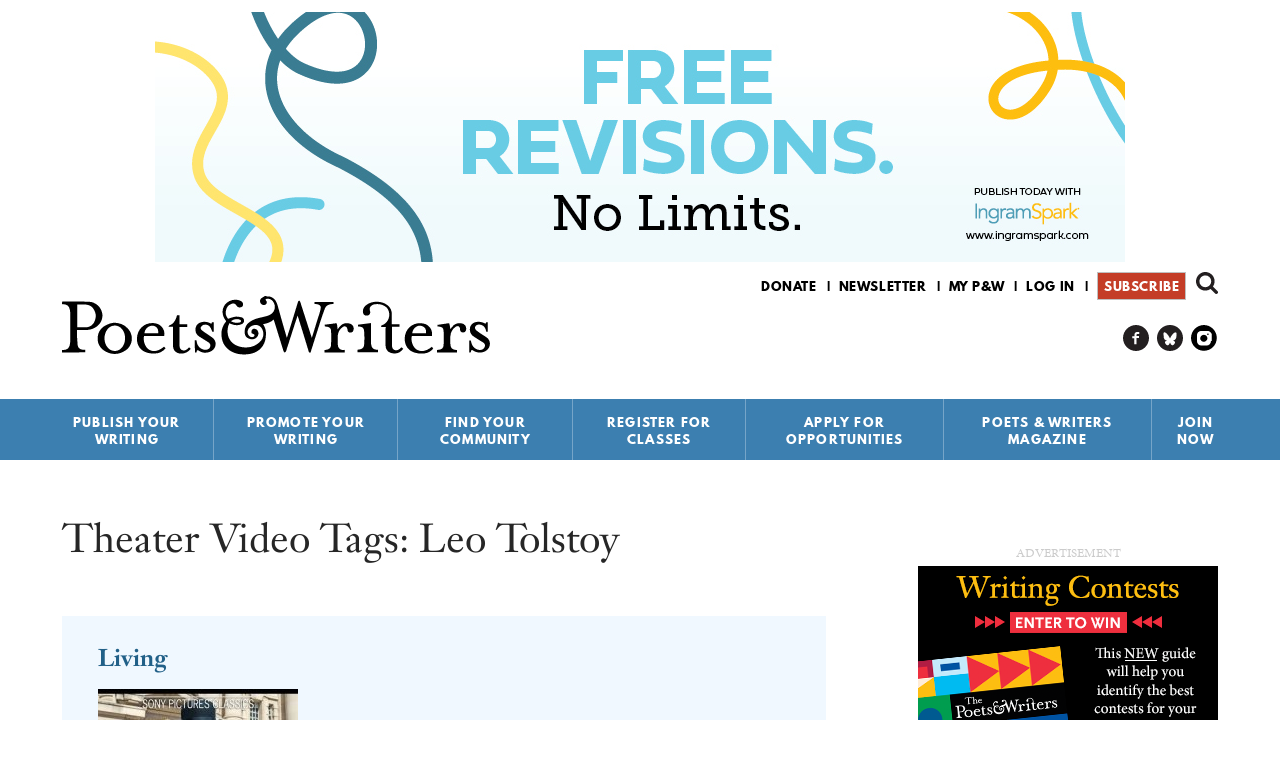

--- FILE ---
content_type: text/html; charset=utf-8
request_url: https://www.google.com/recaptcha/api2/aframe
body_size: 183
content:
<!DOCTYPE HTML><html><head><meta http-equiv="content-type" content="text/html; charset=UTF-8"></head><body><script nonce="J5MwcuF5QXi0fmSqqid_Pw">/** Anti-fraud and anti-abuse applications only. See google.com/recaptcha */ try{var clients={'sodar':'https://pagead2.googlesyndication.com/pagead/sodar?'};window.addEventListener("message",function(a){try{if(a.source===window.parent){var b=JSON.parse(a.data);var c=clients[b['id']];if(c){var d=document.createElement('img');d.src=c+b['params']+'&rc='+(localStorage.getItem("rc::a")?sessionStorage.getItem("rc::b"):"");window.document.body.appendChild(d);sessionStorage.setItem("rc::e",parseInt(sessionStorage.getItem("rc::e")||0)+1);localStorage.setItem("rc::h",'1769135222954');}}}catch(b){}});window.parent.postMessage("_grecaptcha_ready", "*");}catch(b){}</script></body></html>